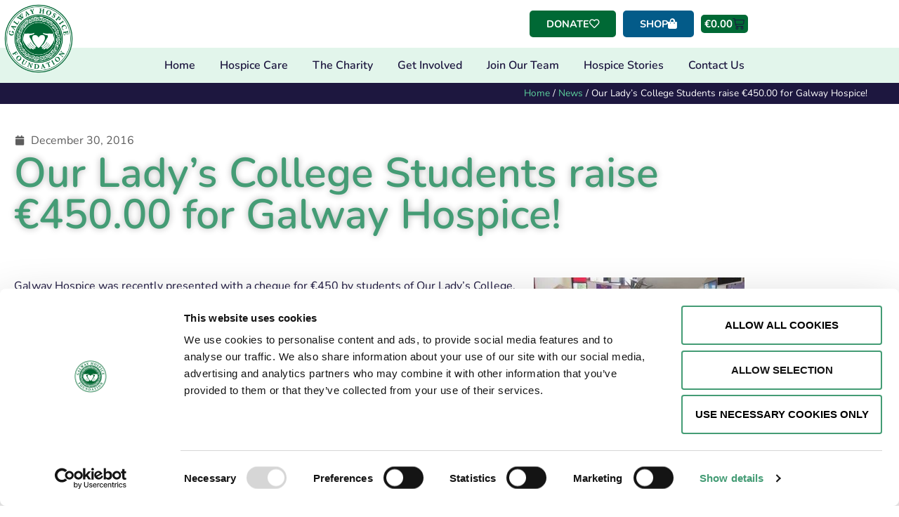

--- FILE ---
content_type: text/css
request_url: https://galwayhospice.ie/wp-content/uploads/elementor/css/post-10213.css?ver=1769879166
body_size: 573
content:
.elementor-10213 .elementor-element.elementor-element-e7eb4f7:not(.elementor-motion-effects-element-type-background), .elementor-10213 .elementor-element.elementor-element-e7eb4f7 > .elementor-motion-effects-container > .elementor-motion-effects-layer{background-color:#1D173F;}.elementor-10213 .elementor-element.elementor-element-e7eb4f7{transition:background 0.3s, border 0.3s, border-radius 0.3s, box-shadow 0.3s;padding:0px 40px 0px 40px;}.elementor-10213 .elementor-element.elementor-element-e7eb4f7 > .elementor-background-overlay{transition:background 0.3s, border-radius 0.3s, opacity 0.3s;}.elementor-bc-flex-widget .elementor-10213 .elementor-element.elementor-element-10926107.elementor-column .elementor-widget-wrap{align-items:center;}.elementor-10213 .elementor-element.elementor-element-10926107.elementor-column.elementor-element[data-element_type="column"] > .elementor-widget-wrap.elementor-element-populated{align-content:center;align-items:center;}.elementor-10213 .elementor-element.elementor-element-10926107 > .elementor-widget-wrap > .elementor-widget:not(.elementor-widget__width-auto):not(.elementor-widget__width-initial):not(:last-child):not(.elementor-absolute){margin-block-end:5px;}.elementor-10213 .elementor-element.elementor-element-10926107 > .elementor-element-populated{padding:5px 5px 5px 5px;}.elementor-10213 .elementor-element.elementor-element-11b56363{color:#FFFFFF;}.elementor-10213 .elementor-element.elementor-element-11b56363 a{color:#5DD39E;}.elementor-10213 .elementor-element.elementor-element-f7aeb0f{padding:20px 0px 20px 0px;}.elementor-bc-flex-widget .elementor-10213 .elementor-element.elementor-element-5a862d4.elementor-column .elementor-widget-wrap{align-items:space-evenly;}.elementor-10213 .elementor-element.elementor-element-5a862d4.elementor-column.elementor-element[data-element_type="column"] > .elementor-widget-wrap.elementor-element-populated{align-content:space-evenly;align-items:space-evenly;}.elementor-10213 .elementor-element.elementor-element-5a862d4 > .elementor-widget-wrap > .elementor-widget:not(.elementor-widget__width-auto):not(.elementor-widget__width-initial):not(:last-child):not(.elementor-absolute){margin-block-end:5px;}.elementor-10213 .elementor-element.elementor-element-5a862d4 > .elementor-element-populated{padding:20px 20px 20px 20px;}.elementor-10213 .elementor-element.elementor-element-e24f405 .elementor-icon-list-icon i{color:#5D5D5D;font-size:14px;}.elementor-10213 .elementor-element.elementor-element-e24f405 .elementor-icon-list-icon svg{fill:#5D5D5D;--e-icon-list-icon-size:14px;}.elementor-10213 .elementor-element.elementor-element-e24f405 .elementor-icon-list-icon{width:14px;}body:not(.rtl) .elementor-10213 .elementor-element.elementor-element-e24f405 .elementor-icon-list-text{padding-left:10px;}body.rtl .elementor-10213 .elementor-element.elementor-element-e24f405 .elementor-icon-list-text{padding-right:10px;}.elementor-10213 .elementor-element.elementor-element-e24f405 .elementor-icon-list-text, .elementor-10213 .elementor-element.elementor-element-e24f405 .elementor-icon-list-text a{color:#5D5D5D;}.elementor-10213 .elementor-element.elementor-element-041fe20 > .elementor-widget-container{margin:0px 0px 0px 0px;}.elementor-10213 .elementor-element.elementor-element-041fe20 .elementor-heading-title{font-weight:600;text-shadow:0px 0px 10px rgba(0,0,0,0.3);color:#449C75;}.elementor-10213 .elementor-element.elementor-element-9b4172e > .elementor-element-populated{padding:20px 20px 20px 20px;}.elementor-10213 .elementor-element.elementor-element-7649084 > .elementor-widget-wrap > .elementor-widget:not(.elementor-widget__width-auto):not(.elementor-widget__width-initial):not(:last-child):not(.elementor-absolute){margin-block-end:10px;}.elementor-10213 .elementor-element.elementor-element-65d89a8{text-align:end;}.elementor-10213 .elementor-element.elementor-element-65d89a8 .elementor-heading-title{color:#5D5D5D;}.elementor-10213 .elementor-element.elementor-element-5d74870{--alignment:right;--grid-side-margin:10px;--grid-column-gap:10px;--grid-row-gap:10px;--grid-bottom-margin:10px;}.elementor-10213 .elementor-element.elementor-element-5d74870 .elementor-share-btn{font-size:calc(0.75px * 10);border-width:2px;}.elementor-10213 .elementor-element.elementor-element-3eea715:not(.elementor-motion-effects-element-type-background), .elementor-10213 .elementor-element.elementor-element-3eea715 > .elementor-motion-effects-container > .elementor-motion-effects-layer{background-color:#CEF2E2;}.elementor-10213 .elementor-element.elementor-element-3eea715{transition:background 0.3s, border 0.3s, border-radius 0.3s, box-shadow 0.3s;}.elementor-10213 .elementor-element.elementor-element-3eea715 > .elementor-background-overlay{transition:background 0.3s, border-radius 0.3s, opacity 0.3s;}.elementor-10213 .elementor-element.elementor-element-6bbcd3b > .elementor-element-populated{padding:40px 20px 40px 20px;}.elementor-10213 .elementor-element.elementor-element-a2d6c9b .elementor-heading-title{color:#1D173F;}.elementor-10213 .elementor-element.elementor-element-e510b80 > .elementor-widget-container > .jet-listing-grid > .jet-listing-grid__items, .elementor-10213 .elementor-element.elementor-element-e510b80 > .jet-listing-grid > .jet-listing-grid__items{--columns:3;}@media(max-width:1099px){.elementor-10213 .elementor-element.elementor-element-10926107 > .elementor-element-populated{padding:15px 20px 10px 20px;} .elementor-10213 .elementor-element.elementor-element-5d74870{--grid-side-margin:10px;--grid-column-gap:10px;--grid-row-gap:10px;--grid-bottom-margin:10px;}.elementor-10213 .elementor-element.elementor-element-e510b80 > .elementor-widget-container > .jet-listing-grid > .jet-listing-grid__items, .elementor-10213 .elementor-element.elementor-element-e510b80 > .jet-listing-grid > .jet-listing-grid__items{--columns:3;}}@media(max-width:767px){.elementor-10213 .elementor-element.elementor-element-10926107 > .elementor-widget-wrap > .elementor-widget:not(.elementor-widget__width-auto):not(.elementor-widget__width-initial):not(:last-child):not(.elementor-absolute){margin-block-end:10px;}.elementor-10213 .elementor-element.elementor-element-10926107 > .elementor-element-populated{padding:8px 8px 8px 8px;}.elementor-10213 .elementor-element.elementor-element-f7aeb0f{margin-top:0px;margin-bottom:0px;} .elementor-10213 .elementor-element.elementor-element-5d74870{--grid-side-margin:10px;--grid-column-gap:10px;--grid-row-gap:10px;--grid-bottom-margin:10px;}.elementor-10213 .elementor-element.elementor-element-e510b80 > .elementor-widget-container > .jet-listing-grid > .jet-listing-grid__items, .elementor-10213 .elementor-element.elementor-element-e510b80 > .jet-listing-grid > .jet-listing-grid__items{--columns:1;}}